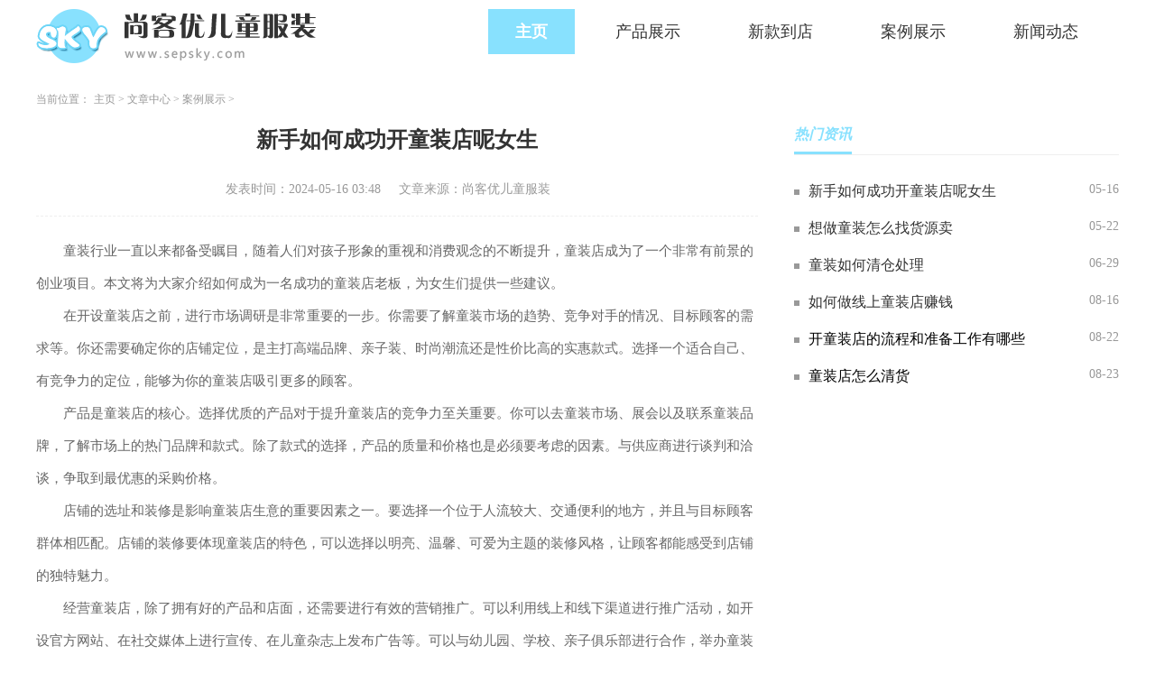

--- FILE ---
content_type: text/html; charset=utf-8
request_url: http://www.sepsky.com/Article/chzs3/271.html
body_size: 3359
content:
<!DOCTYPE html>
<html lang="zh-CN">

<head>
    <meta charset="utf-8" />
    <meta http-equiv="X-UA-Compatible" content="IE=edge,chrome=1">
    <meta name="applicable-device" content="pc">
    <meta name="viewport" content="width=device-width,initial-scale=1">
    <title>新手如何成功开童装店呢女生_尚客优儿童服装</title>
    <meta name="keywords" content="新手,如何,成功,开,童装,店呢,女生"/>
    <meta name="description" content="童装行业一直以来都备受瞩目，随着人们对孩子形象的重视和消费观念的不断提升，童装店成为了一个非常有前景的创业项目。本文将为大家介绍如何成为一名成功的童装店老板，为女"/>
         <link rel="stylesheet" href="http://www.sepsky.com/templets/default/css/common.css" />
     <link rel="stylesheet" href="http://www.sepsky.com/templets/default/css/swiper.min.css" />
<link rel="stylesheet" href="http://www.sepsky.com/templets/default/css/style.css" />
<link rel="shortcut icon" href="/images/favicon.ico" type="/image/x-icon" />
     <script src="http://www.sepsky.com/templets/default/js/jquery.js"></script>
     <script src="http://www.sepsky.com/templets/default/js/publicmodule.js"></script>
</head>

<body>
          <!-- pc -->
        <header class="p-header">
            <div class="top flex acenter">
                <div class="container flex ">
                    <a href="/" class="logo" target="_blank"><img src="http://www.sepsky.com/templets/default/images/logo.png" alt=""></a>
                    <ul class="nav flex jstart">
                        <li>
                            <a href="/" class="active" target="_blank">主页</a>
                        </li>
                        
                        <li>
                            <a href="http://www.sepsky.com/Article/chzs1/" target="_blank" >产品展示</a>
                        </li>
                        
                        <li>
                            <a href="http://www.sepsky.com/Article/chzs2/" target="_blank" >新款到店</a>
                        </li>
                        
                        <li>
                            <a href="http://www.sepsky.com/Article/chzs3/" target="_blank" >案例展示</a>
                        </li>
                        
                        <li>
                            <a href="http://www.sepsky.com/Article/chzs4/" target="_blank" >新闻动态</a>
                        </li>
                        
        
            <li>
                <a style="display:none" href="http://www.sepsky.com/skygames/" target="_blank" >应用中心</a>
            </li>
        
                    </ul> 
                </div>
            </div>
        </header>
    <div class="main">
        <div class="container">
            <div class="row0 container">
                <div class="row">
                    <div class="bread-nav">
                        <ul class="breadCrumbs">
                            <li>当前位置：</li>
                            <li>
                                <a href='http://www.sepsky.com/'>主页</a> > <a href='http://www.sepsky.com/Article/'>文章中心</a> > <a href='http://www.sepsky.com/Article/chzs3/'>案例展示</a> > 
                          </li>
                        </ul>
                    </div>
                </div>
            </div>
            <div class="row">
                <div class="col-width-6">
                    <div class="detail">
                        <div class="art-head">
                            <h1>新手如何成功开童装店呢女生</h1>
                            <p class="flex jcenter"><span>发表时间：2024-05-16 03:48</span><span>文章来源：尚客优儿童服装</span></p>
                        </div>
                        <div class="art-cont">
                            <p><p>童装行业一直以来都备受瞩目，随着人们对孩子形象的重视和消费观念的不断提升，童装店成为了一个非常有前景的创业项目。本文将为大家介绍如何成为一名成功的童装店老板，为女生们提供一些建议。</p></p><p><p>在开设童装店之前，进行市场调研是非常重要的一步。你需要了解童装市场的趋势、竞争对手的情况、目标顾客的需求等。你还需要确定你的店铺定位，是主打高端品牌、亲子装、时尚潮流还是性价比高的实惠款式。选择一个适合自己、有竞争力的定位，能够为你的童装店吸引更多的顾客。</p></p><p><p>产品是童装店的核心。选择优质的产品对于提升童装店的竞争力至关重要。你可以去童装市场、展会以及联系童装品牌，了解市场上的热门品牌和款式。除了款式的选择，产品的质量和价格也是必须要考虑的因素。与供应商进行谈判和洽谈，争取到最优惠的采购价格。</p></p><p><p>店铺的选址和装修是影响童装店生意的重要因素之一。要选择一个位于人流较大、交通便利的地方，并且与目标顾客群体相匹配。店铺的装修要体现童装店的特色，可以选择以明亮、温馨、可爱为主题的装修风格，让顾客都能感受到店铺的独特魅力。</p></p><p><p>经营童装店，除了拥有好的产品和店面，还需要进行有效的营销推广。可以利用线上和线下渠道进行推广活动，如开设官方网站、在社交媒体上进行宣传、在儿童杂志上发布广告等。可以与幼儿园、学校、亲子俱乐部进行合作，举办童装秀、亲子活动等，吸引目标顾客。</p></p><p><p>提供良好的服务质量和售后服务是童装店成功的关键。店员需要具备专业知识和热情耐心的态度，为顾客提供专业的选购建议。售后服务也是非常重要的，包括换货、退货等，要确保顾客在购买完商品后的满意度。</p></p><p><p>与顾客建立良好的互动也是童装店成功的关键之一。可以通过举办活动、让顾客参与、邀请他们提供宝贵意见等方式，建立顾客与店铺的紧密联系，提高顾客的忠诚度和复购率。</p></p><p><p>成功开设童装店需要综合考虑市场调研、产品选择、店铺选址、装修、营销推广、服务质量和售后服务等多个因素。希望本文为女生们提供了一些有益的建议，祝愿所有准备开办童装店的新手能够取得成功。</p></p>
                        </div>
                        <div class="pages">
                            <ul>
                                <li class="flex jstart">
                                    上一篇：<a href='http://www.sepsky.com/Article/chzs3/269.html'>开童装店需要办理什么证件和手续</a> 
                                </li>
                                <li class="flex jstart">
                                    下一篇：<a href='http://www.sepsky.com/Article/chzs3/283.html'>童装分类应该怎么分</a> 
                                </li>
                            </ul>
                        </div>
                    </div>
                </div>
                <div class="col-width-3">
                    <div class="public-title topMargin">
                        <div class="pubTitle flex acenter">
                            <span>热门资讯</span>
                        </div>
                    </div>
                    <div class="news1 icon1">
                        <ul>
                            <li class="flex">
                                    <a href="http://www.sepsky.com/Article/chzs3/271.html" class="t" target="_blank">新手如何成功开童装店呢女生</a>
                                    <span>05-16</span>
                                </li>
<li class="flex">
                                    <a href="http://www.sepsky.com/Article/chzs3/311.html" class="t" target="_blank">想做童装怎么找货源卖</a>
                                    <span>05-22</span>
                                </li>
<li class="flex">
                                    <a href="http://www.sepsky.com/Article/chzs1/510.html" class="t" target="_blank">童装如何清仓处理</a>
                                    <span>06-29</span>
                                </li>
<li class="flex">
                                    <a href="http://www.sepsky.com/Article/chzs4/732.html" class="t" target="_blank">如何做线上童装店赚钱</a>
                                    <span>08-16</span>
                                </li>
<li class="flex">
                                    <a href="http://www.sepsky.com/Article/chzs1/765.html" class="t" target="_blank"><font color='1'>开童装店的流程和准备工作有哪些</font></a>
                                    <span>08-22</span>
                                </li>
<li class="flex">
                                    <a href="http://www.sepsky.com/Article/chzs3/770.html" class="t" target="_blank"><font color='1'>童装店怎么清货</font></a>
                                    <span>08-23</span>
                                </li>

                        </ul>
                    </div>
                </div>
            </div>
        </div>
    </div>
<footer class="footer">
  <div class="container">
      <div class="flex-col jcenter">
          <p>新手指南 | 核心服务 | 关于我们 | 商务合作 |</p>
          <p>Copyright  2015-2026 sepsky.com All Rights Reserved. 尚客优儿童服装 版权所有 <a href="https://beian.miit.gov.cn" target="_blank" rel="nofollow">鄂ICP备2023018515号-9</a></p>
      </div>
  </div>
</footer>
<script src="http://www.sepsky.com/templets/default/js/swiper.min.js"></script>
<script src="http://www.sepsky.com/templets/default/js/mod.js"></script>
     <script src="http://www.sepsky.com/templets/default/js/footer.js"></script>
     </body>
</html>

--- FILE ---
content_type: text/css
request_url: http://www.sepsky.com/templets/default/css/style.css
body_size: 5231
content:
/* ===============公用样式=============== */
*{
    padding: 0;
    margin: 0;
}
/* 主色调 var(--pm-c) 背景色var(--bg-c) 边框色var(--br-c) */
/* 底部背景色var(--fbg-c) */
:root {
    --pm-c: #88e1fe;
    --bg-c: #fff;
    --br-c: #f2f5f9;
    --fbg-c: #F0F0F0;  
}
body {
    background-color: var(--bg-c);
}
a{
    text-decoration: none !important;
}
a:hover{
    text-decoration: none !important;
}
ul,li{
    list-style: none !important;
}
input, button {
    outline: none;
    background: none;
    border: none;
}
.img{
    overflow: hidden;
}
.img img{
    display: block;
    width: 100%;
    height: auto;
    min-height: 100%;
}
.infoSty{
    position: relative;
    display: block;
}
.infoSty .info{
    position: absolute;
    left: 0;
    bottom: 0;
    width: 100%;
    padding: 10px 0;
    background: rgba(0, 0, 0, .5);
}
.infoSty .info .title{
    font-size: 16px;
    color: #fff;
    width: 76%;
    padding-left: 14px;
}
.infoSty .info span{
    font-size: 14px;
    color: #fff;
    margin-right: 10px;
}
.flex1{
    flex: 1;
    min-width: 0;
}
/* flex */
.flex {
    display: -webkit-box;
    display: -ms-flexbox;
    display: flex;
    -webkit-box-pack: justify;
        -ms-flex-pack: justify;
            justify-content: space-between;
  }
  /* flex 垂直排列*/
.flex-col {
display: -webkit-box;
display: -ms-flexbox;
display: flex;
-webkit-box-orient: vertical;
-webkit-box-direction: normal;
    -ms-flex-direction: column;
        flex-direction: column;
-webkit-box-pack: justify;
    -ms-flex-pack: justify;
        justify-content: space-between;
}
/* flex  换行 align-items:center*/
.flexFull {
display: -webkit-box;
display: -ms-flexbox;
display: flex;
-webkit-box-pack: justify;
    -ms-flex-pack: justify;
        justify-content: space-between;
-webkit-box-align: center;
    -ms-flex-align: center;
        align-items: center;
-ms-flex-wrap: wrap;
    flex-wrap: wrap;
}
  /* flex align-items:center*/
.acenter {
-webkit-box-align: center;
    -ms-flex-align: center;
        align-items: center;
}
  /* flex align-items:start*/
.astart {
-webkit-box-align: start;
    -ms-flex-align: start;
        align-items: flex-start;
}
  /* flex justify-content:start*/
.jstart {
-webkit-box-pack: start;
    -ms-flex-pack: start;
        justify-content: start;
}
  /* flex justify-content:center*/
.jcenter {
-webkit-box-pack: center;
    -ms-flex-pack: center;
        justify-content: center;
}
/* flex 垂直、水平居中*/
.dcenter {
-webkit-box-pack: center;
    -ms-flex-pack: center;
        justify-content: center;
-webkit-box-align: center;
    -ms-flex-align: center;
        align-items: center;
}
/* 超出隐藏  1--5行 */
.t{
    overflow: hidden;
    white-space: nowrap;
    -o-text-overflow: ellipsis;
       text-overflow: ellipsis;
}

.t2 {
overflow: hidden;
text-overflow: ellipsis;
display: -webkit-box;
-webkit-line-clamp: 2;
/*!autoprefixer:off*/
-webkit-box-orient: vertical;
/* autoprefixer: on */
}

.t3 {
overflow: hidden;
text-overflow: ellipsis;
display: -webkit-box;
-webkit-line-clamp: 3;
/*!autoprefixer:off*/
-webkit-box-orient: vertical;
/* autoprefixer: on */
}

.t4 {
overflow: hidden;
text-overflow: ellipsis;
display: -webkit-box;
-webkit-line-clamp: 4;
/*!autoprefixer:off*/
-webkit-box-orient: vertical;
/* autoprefixer: on */
}

.t5 {
overflow: hidden;
text-overflow: ellipsis;
display: -webkit-box;
-webkit-line-clamp: 5;
/*!autoprefixer:off*/
-webkit-box-orient: vertical;
/* autoprefixer: on */
}
/* ===============间距================== */
.grid10 {
margin-left: 10px;
}
.grid15 {
    margin: 0 15px;
}
.grid20 {
    margin-left: 20px;
}
.grid30 {
    margin-left: 30px;
}
.ml10 {
    margin-left: -10px;
}
.ml50 {
    margin-left: -15px;
}
.ml20 {
    margin-left: -20px;
}
.ml30 {
    margin-left: -30px;
}
.mt10{
    margin-top: 10px !important;
}
.mt20{
    margin-top: 20px !important;
}
.mt30{
    margin-top: 30px !important;
}
.mt40{
    margin-top: 40px !important;
}
.mt50{
    margin-top: 50px !important;
}
.topMargin{
    margin-top: 0;
}
.pt10{
    padding-top: 10px !important;
}
.pt20{
    padding-top: 10px !important;
}
.container {
    width: 1200px;
    margin: 0 auto;
}
.row{
    display: flex;
    flex-wrap: wrap;
    justify-content: space-between;
}
/* 1-5等分 */
.col-1 {
    width: 100%;
}
.col-2 {
    width: 50%;
}
.col-m-2 {
    width: 50%;
}
.col-m-4{
    width: 25%;
}
.col-3 {
    width: 32%;
}
.col-4 {
    width: 25%;
}
.col-5 {
    width: 20%;
}
.col-width-6{
    width: 66.7%;
}
.col-width-3{
    width: 30%;
}
.panel{
    width: 48%;
}
/* 移动端导航滑动 */
.scro-x {
    display: -webkit-box;
    display: -ms-flexbox;
    overflow-x: auto;
    -webkit-box-pack: start;
    -ms-flex-pack: start;
    justify-content: start;
    -webkit-box-align: center;
    -ms-flex-align: center;
    align-items: center;
}

.scro-x::-webkit-scrollbar {
    display: none;
}


.public-title{
    width: 100%;
}
/* ===========公共标题============= */
.pubTitle>span {
    font-size: 16px;
    font-style: italic;
    color: var(--pm-c);
    font-weight: bold;
    padding-bottom: 8px;
    border-bottom: 3px solid var(--pm-c);
}
.pubTitle {
    border-bottom: 1px solid #eee;
} 
.pubTitle>a {
    font-size: 12px;
    font-weight: 400;
    color: var(--pm-c);
} 
/* ====================pc头部=============== */
.logo{
    /* width: 296px; */
}
.logo img{
    display: block;
    width: 100%;
}
.p-header{
    display: block;
}
.m-header{
    display: none;
}
/* 以下替换pc头部样式 */
.p-header .top{ 
    height: 80px;
}
.p-header .nav li a{
    display: block;
    font-size: 18px;
    color: #333;
    padding: 13px 30px;
    margin-right: 15px;
}
.p-header .nav .active,.p-header .nav li a:hover{
    color: #fff;
    background: var(--pm-c);
    font-weight: bold;
}
/* ====================pc头部/=============== */

/* =====================main内容================= */

.main{
    min-height: 550px;
    background: #fff;
}
/* 举例：row1 第一行 =>news */
.infoImgs >a .img{
    width: 100%;
    height: 200px;
}
.infoImgs>ul li{
    width: 48%;
    margin-top: 10px;
}
.infoImgs>ul li a .img{
    width: 100%;
    height: 120px;
}
.infoImgs>ul li a .img .info .title{
    width: 52%;
}
.newsImg1{
    /* margin: 20px auto; */
}
.newsImg1 ul li{
    margin-top: 20px;
}
.newsImg1 ul li a .img{
    width: 100%;
    height: 120px;
}
.newsImg1 ul li a .title{
    margin-top: 10px;
    text-align: center;
    width: 100%;
    font-size: 16px;
    color: #333;
}
.newsImg1 ul li a:hover .title{
    color: var(--pm-c);
}
.row1{

}
.banner-container .swiper-pagination {
    bottom: 15px !important;
} 
.swiper-pagination  .swiper-pagination-bullet {
    background: #fff!important;
    width: 8px;
    height: 8px;
    margin-right: 10px;
    opacity: .5;
    }
    .swiper-pagination  .swiper-pagination-bullet-active {
    background: var(--pm-c)!important;
    opacity: 1;
    }
.panel .img{
    width: 100%;
    height: 220px;
}
.icon1 ul li a{
    position: relative;
    padding-left: 16px;
}
.icon1 ul li a::before{
    content: "";
    position: absolute;
    left: 0;
    top: 50%;
    transform: translateY(-50%);
    width: 6px;
    height: 6px;
    background: #999;
}
.icon1 ul li a:hover::before{
    background: var(--pm-c);
}
.rank-news{
    margin: 20px auto;
    }
    .rank-news ul li{
        margin-top: 20px;
    }
    .rank-news ul li label{
        font-style: italic;
        font-size: 14px;
        color: #999;
        margin-right: 10px;
    }
    .rank-news ul li a{
        font-size: 16px;
        color: #333;
        width: 80%;
    }
    .rank-news ul li a:hover{
        color: var(--pm-c);
    }
    .rank-news ul li span{
        font-size: 14px;
        color: #999;
    }
.col-width-3 .news1{
    padding-top: 10px;
}
.col-width-3 .news1 ul li{
    margin-top: 20px;
}
 .news1{
    margin: 0 auto;
}
 .news1 ul li{
    margin-top: 18px;
}
.news1 ul li a{
    font-size: 16px;
    color: #333;
    width: 74%;
}
 .news1 ul li a:hover{
    color: var(--pm-c);
}
 .news1 ul li span{
    font-size: 14px;
    color: #999;
}
.top-news1 ul li:not(:last-child){
    padding-bottom: 20px;
    border-bottom: 1px dashed #eee;
}
.top-news1 ul li:not(:first-child){
    margin-top: 20px;
}
.top-news1 ul li a{
    font-size: 18px;
    color: var(--pm-c);
    font-weight: bold;
    text-align: center;
}
.top-news1 ul li a span{
    font-size: 14px;
    color: var(--pm-c);
}
.top-news1 ul li p{
    margin-top: 10px;
    font-size: 14px;
    color: #666;
    line-height: 30px;
}
.row2 .news ul li{
    padding-top: 20px;
}
.row2 .news ul li:not(:last-child){
    padding-bottom: 20px;
    border-bottom: 1px dashed #eee;
}
.row2 .news ul li a .img{
    width: 150px;
    height: 90px;
}
.row2 .news ul li a .des{
    padding-left: 20px;
    padding-top: 4px;
    padding-bottom: 4px;
}
.row2 .news ul li a .des .title{
    font-size: 16px;
    color: #333;
    line-height: 24px;
    font-weight: bold;
}
.row2 .news ul li a .des span{
    font-size: 14px;
    color: #999;
}
.row2 .news ul li a:hover .des .title{
    color: var(--pm-c);
}

 .news2 ul li{
    margin-top: 20px;
    align-items: center;
}
 .news2 ul li label{
    width: 48px;
    height: 28px;
    text-align: center;
    line-height: 28px;
    font-size: 14px;
    background: var(--pm-c);
    color: #fff;
    border-radius: 2px;
    margin-right: 10px;
}
/* .row3 .news ul li label{
    font-size: 14px;
    color: var(--pm-c);
} */
 .news2 ul li a{
    font-size: 16px;
    color: #333;
    width: 64%;
}
 .news2 ul li a:hover{
    color: var(--pm-c);
}
 .news2 ul li span{
    font-size: 14px;
    color: #999;
    padding-left: 30px;
}
/* ====================pc底部=============== */
.link p{
    line-height: 48px;
    flex-wrap: wrap;
}
.link p a{
    font-size: 12px;
    color: #999;
    margin-right: 10px;
}
.link p a:hover{
    color: var(--pm-c);
}
footer {
    background: var(--fbg-c);
    margin-top: 50px;
    padding: 50px 0;
}
footer p{
    font-size: 14px;
    color: #999;
    line-height: 30px;
    text-align: center;
}
footer p a{
    font-size: 14px;
    color: #999;
}
footer p a:hover{
    color: #ddd;
}

/* 分页 */
.pagination {
    text-align: center;
    margin-top: 40px;
  }
  
  .pagination .thisclass {
    color: #fff;
    font-weight: bold;
    background: var(--pm-c) !important;
    border: none !important;
  }
  
  .pagination .thisclass span {
    color: #fff;
  }
  
  .pagination li {
    display: inline-block;
    margin: 0 9px;
    padding: 5px 11px;
    font-size: 16px;
    color: #999;
    border: 1px solid #DCDCDC;
  }
  .pagination li:hover{
    background: var(--pm-c);
  }
  .pagination li:hover a, .pagination li:hover span {
    color: #fff;
    border: none;
  }
  
  .pagination li .page-link {
    cursor: pointer;
  }
  
  .pagination li span, .pagination li a {
    color: #999;
    display: inline-block;
  }
  .clearmt ul li:first-child{
    margin-top: 0 !important;
  }

  /* 列表页 */

  .bread-nav {
    padding: 20px 0;
    }

    .bread-nav .breadCrumbs li {
    display: inline-block;
    font-size: 12px;
    color: #999;
    }

    .bread-nav .breadCrumbs li img {
    width: 12px;
    height: 14px;
    padding-right: 2px;
    }

    .bread-nav .breadCrumbs li a {
    font-size: 12px;
    color: #999;
    }

    .bread-nav .breadCrumbs li a:hover {
    color: var(--pm-c);
    }

    .itemList ul li {
        padding: 20px 0;
        border-bottom: 1px dashed #eee;
    }

    .itemList ul li .info .title {
        font-size: 16px;
        color: #333;
        font-weight: bold;
        width: 80%;
    }

    .itemList ul li>.info .title:hover {
        color: var(--pm-c);
    }

    .itemList ul li .info .watch {
        font-size: 14px;
        color: var(--pm-c);
    }

    .itemList ul li .des p {
        font-size: 14px;
        color: #888;
        line-height: 24px;
    }

    .itemList ul li .des span {
        font-size: 14px;
        color: #999;
    }

/* 详情页 */
.detail .art-head{
    padding-bottom: 20px;
    border-bottom: 1px dashed #EEEEEE;
}
.detail .art-head h1{
    font-size: 24px;
    color: #333;
    font-weight: bold;
    text-align: center;
}
.detail .art-head p{
    margin-top: 30px;
}
.detail .art-head p span{
    font-size: 14px;
    color: #999;
    margin-right: 20px;
}
.detail .art-cont{
    font-size: 15px;
    line-height: 36px;
    color: #666;
    padding: 20px 0;
}
.detail .art-cont a{
    display: inline-block;
    font-size: 15px;
    color: var(--pm-c);
    text-indent: 0;
}
.detail .art-cont img{
    display: block;
    max-width: 600px !important;
    height: auto;
    margin: 10px auto;
    margin-left: -2em;
}
.detail .art-cont  p{
    font-size: 15px;
    line-height: 36px;
    color: #666;
    text-indent: 2em;
}

.pages{
    margin-top: 40px;
}
.pages ul li{
    margin-top: 20px;
    font-size: 16px;
    color: #333;
}
.pages ul li a{
    font-size: 16px;
    color: #333;
    width: 74%;
    overflow: hidden;
    text-overflow: ellipsis;
    white-space: nowrap;
}
.pages ul li a:hover{
    color: var(--pm-c);
}
/* =======================================移动端===================================== */
@media screen and (max-width:900px){
    .mt10{
        margin-top: 5px !important;
    }
    .mt20{
        margin-top: 10px !important;
    }
    .mt30{
        margin-top: 15px !important;
    }
    .mt40{
        margin-top: 20px !important;
    }
    .mt50{
        margin-top: 25px !important;
    }
    .topMargin{
        margin-top: 20px;
    }
    .pt10{
        padding-top: 5px !important;
    }
    .pt20{
        padding-top: 5px !important;
    }
    .container {
        width: 100%;
    }
    .panel{
        width: 100%;
    }
    .row{
        padding: 0 15px;
    }
    .col-2,.col-3 ,.col-4 ,.col-5,.col-width-3,.col-width-6 {
        width: 100%;
    }
    .col-m-2{
        width: 50% !important;
    }
    .col-m-4{
        width: 50%;
    }
    .p-header{
        display: none;
    }
    .m-header{
        display: block;
    }
    .pubTitle{
    }
    .pubTitle>span { 
        color: var(--pm-c);
        font-size: 14px;
    }  
    .pubTitle>a {
        color: var(--pm-c);
    }
    /* 移动端控制列数 */

    /* 移动端控制列数 */
    .infoSty{
        position: relative;
        display: block;
    }
    .infoSty .info{
        position: absolute;
        left: 0;
        bottom: 0;
        width: 100%;
        padding: 5px 0;
        background: rgba(0, 0, 0, .5);
    }
    .infoSty .info .title{
        font-size: 14px;
        color: #fff;
        width: 76%;
        padding-left: 7px;
    }
    .infoSty .info span{
        font-size: 12px;
        color: #fff;
        margin-right: 5px;
    }
    /* ===========公共标题============= */
    .pubTitle>span { 
        padding-left: 10px; 
    }  
    /* ====================移动端头部================== */
    /* 以下替换移动端头部样式 */

    .m-header{
        background: #fff;
        height: 90px;
    }
    .m-header .top{
        padding: 15px 0 10px 0;
    }
    .m-header .logo{
        display: block;
        width: 120px;
    }  
    .navBox {
        background: #fff;
        margin-top:0;
        border-bottom: 2px solid #eee;
    }
    .m-header .nav li a{
        position: relative;
        display: block; 
        font-size: 14px;
        color: #333;
        padding:10px 0;
        margin-right: 30px; 
    } 
    .m-header .nav .active,.m-header .nav li a:hover{
        font-weight: bold;
        color:var(--pm-c);
    } 
    .m-header .nav .active a::after,.m-header .nav li a:hover::after{
        content: "";
        position: absolute;
        bottom:4px;
        left: 50%;
        width: 45%;
        height: 3px;
        transform: translateX(-50%);
        background: var(--pm-c);
    }
    /* ====================移动端头部/================== */
    /* ====================移动端main内容================ */

    .main{
        min-height: 292px;
    }
    /* 第一行 */
    .newsImg1 ul li{
        margin-top: 10px;
    }
    .newsImg1 ul li a .img{
        width: 100%;
        height: 100px;
    }
    .newsImg1 ul li a .title{
        margin-top: 6px;
        text-align: center;
        width: 100%;
        font-size: 14px;
        color: #333;
    }
    .rank-news{
        margin: 10px auto;
        }
        .rank-news ul li{
            margin-top: 20px;
        }
        .rank-news ul li label{
            font-style: italic;
            font-size: 12px;
            color: #999;
            margin-right: 10px;
        }
        .rank-news ul li a{
            font-size: 14px;
            color: #333;
            width: 80%;
        }
        .rank-news ul li a:hover{
            color: var(--pm-c);
        }
        .rank-news ul li span{
            font-size: 12px;
            color: #999;
        }
    .row1{

    }
    .row1 .panel .img{
        width: 100%;
        /* height: 220px; */
    }
    .col-width-3 .news1{
        padding-top: 0;
    }
    .col-width-3 .news1 ul li{
        margin-top: 10px;
    }
    .row1 .news1{
        margin: 10px auto;
    }
    .news1 ul li{
        margin-top: 10px;
    }
    .news1 ul li a{
        font-size: 14px;
        color: #333;
        width: 84%;
    }
    .news1 ul li a:hover{
        color: var(--pm-c);
    }
    .news1 ul li span{
        font-size: 12px;
        color: #999;
    }
    .top-news1 ul li:not(:last-child){
        padding-bottom: 10px;
        border-bottom: 1px dashed #eee;
    }
    .top-news1 ul li:not(:first-child){
        margin-top: 10px;
    }
    .top-news1 ul li{
        margin-top: 10px;
    }
    .top-news1 ul li a{
        font-size: 14px;
        color: var(--pm-c);
        font-weight: bold;
        text-align: center;
    }
    .top-news1 ul li a span{
        font-size: 12px;
        color: var(--pm-c);
    }
    .top-news1 ul li p{
        margin-top: 10px;
        font-size: 12px;
        color: #666;
        line-height: 20px;
    }
    .row2 .news ul li{
        padding: 20px 0;
        border-bottom: 1px dashed #eee;
        }
        .row2 .news ul li a .img{
            width: 120px;
            height: 80px;
        }
        .row2 .news ul li a .des{
            padding-left: 10px;
            padding-top: 2px;
            padding-bottom: 2px;
        }
        .row2 .news ul li a .des .title{
            font-size: 14px;
            color: #333;
            line-height: 18px;
            font-weight: bold;
        }
        .row2 .news ul li a .des span{
            font-size: 12px;
            color: #999;
        }

     .news2 ul li{
        margin-top: 10px;
        align-items: center;
    }
     .news2 ul li label{
        width: 36px;
        height: 20px;
        text-align: center;
        line-height: 20px;
        font-size: 12px;
        background: var(--pm-c);
        color: #fff;
        border-radius: 2px;
        margin-right: 6px;
    }
    /* .row3 .news ul li label{
        font-size: 14px;
        color: var(--pm-c);
    } */
     .news2 ul li a{
        font-size: 14px;
        color: #333;
        width: 62%;
    }
     .news2 ul li a:hover{
        color: var(--pm-c);
    }
     .news2 ul li span{
        font-size: 14px;
        color: #999;
        padding-left: 30px;
    }
    .link p{
        line-height: 24px;
        flex-wrap: wrap;
    }
    /* ====================m底部=============== */
    footer {
        background: var(--fbg-c);
        margin-top: 25px;
        padding: 25px 0;
    }
    footer p{
        font-size: 12px;
        color: #999;
        line-height: 18px;
        text-align: center;
    }
    footer p a{
        font-size: 12px;
        color: #999;
    }
    footer p a:hover{
        color: #ddd;
    }
    /* ====================m底部/=============== */
    /* 分页 */
.pagination {
    text-align: center;
    margin-top: 20px;
  }
  
  .pagination .thisclass {
    color: #fff;
    font-weight: bold;
    background: var(--pm-c) !important;
    border: none !important;
  }
  
  .pagination .thisclass span {
    color: #fff;
  }
  
  .pagination li {
    display: inline-block;
    margin: 0 9px;
    padding: 5px 11px;
    font-size: 12px;
    color: #999;
    border: 1px solid #DCDCDC;
  }
  .pagination li:hover{
    background: var(--pm-c);
  }
  .pagination li:hover a, .pagination li:hover span {
    color: #fff;
    border: none;
  }
  
  .pagination li .page-link {
    cursor: pointer;
  }
  
  .pagination li span, .pagination li a {
    color: #999;
    display: inline-block;
  }
    .clearmt ul li:first-child{
        margin-top: 10px !important;
      }
      /* 列表页 */
      .bread-nav {
        padding: 10px 0;
        }
    
        .bread-nav .breadCrumbs li {
        display: inline-block;
        font-size: 12px;
        color: #999;
        }
    
        .bread-nav .breadCrumbs li img {
        width: 12px;
        height: 14px;
        padding-right: 2px;
        }
    
        .bread-nav .breadCrumbs li a {
        font-size: 12px;
        color: #999;
        }
    
        .bread-nav .breadCrumbs li a:hover {
        color: var(--pm-c);
        }

        .itemList ul li {
            padding: 10px 0;
            border-bottom: 1px dashed #eee;
        }

        .itemList ul li .info .title {
            font-size: 14px;
            color: #333;
            font-weight: bold;
            width: 80%;
        }

        .itemList ul li>.info .title:hover {
            color: var(--pm-c);
        }

        .itemList ul li .info .watch {
            font-size: 12px;
            color: var(--pm-c);
        }

        .itemList ul li .des p {
            font-size: 12px;
            color: #888;
            line-height: 20px;
        }

        .itemList ul li .des span {
            font-size: 12px;
            color: #999;
        }

         /* 详情部分 */
         .detail .art-head{
            padding-bottom: 10px;
            border-bottom: 1px dashed #EEEEEE;
        }
        .detail .art-head h1{
            font-size: 16px;
            color: #333;
            font-weight: bold;
            text-align: center;
        }
        .detail .art-head p{
            margin-top: 15px;
        }
        .detail .art-head p span{
            font-size: 12px;
            color: #999;
            margin-right: 10px;
        }
        .detail .art-cont{
            font-size: 13px;
            line-height: 24px;
            color: #666;
            padding: 10px 0;
        }
        .detail .art-cont a{
            display: inline-block;
            font-size: 13px;
            color: var(--pm-c);
            text-indent: 0;
        }
        .detail .art-cont img{
            display: block;
            max-width: 300px !important;
            height: auto;
            margin: 10px auto;
            margin-left: -2em;
        }
        .detail .art-cont  p{
            font-size: 13px;
            line-height: 24px;
            color: #666;
            text-indent: 2em;
        }

         /* 上下页 */
         .pages{
            margin-top: 20px;
            }
            .pages ul li{
                margin-top: 10px;
                font-size: 14px;
            color: #333;
            }
            .pages ul li a{
                font-size: 14px;
                color: #333;
                width: 74%;
                overflow: hidden;
                text-overflow: ellipsis;
                white-space: nowrap;
            }
}

